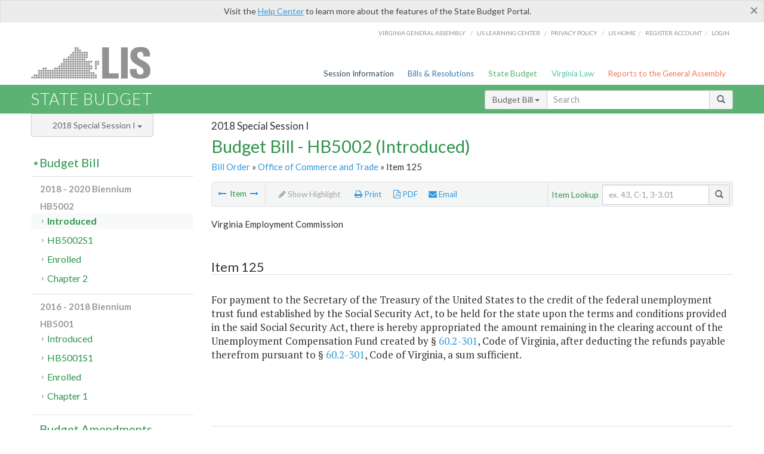

--- FILE ---
content_type: text/css
request_url: https://assets.lis.virginia.gov/_assets/fancybox/jquery.fancybox-1.3.4.css
body_size: 1406
content:
#fancybox-loading div,#fancybox-overlay,#fancybox-wrap{position:absolute;top:0;left:0}#fancybox-bg-ne,#fancybox-bg-nw,#fancybox-bg-se,#fancybox-bg-sw,#fancybox-left-ico,#fancybox-loading div,#fancybox-right-ico{background-image:url(fancybox.png)}#fancybox-frame,#fancybox-img{width:100%;border:none;height:100%}#fancybox-loading{position:fixed;top:50%;left:50%;width:40px;height:40px;margin-top:-20px;margin-left:-20px;cursor:pointer;overflow:hidden;z-index:1104;display:none}#fancybox-loading div{width:40px;height:480px}#fancybox-overlay{width:100%;z-index:1100;display:none}#fancybox-tmp{padding:0;margin:0;border:0;overflow:auto;display:none}#fancybox-wrap{padding:20px;z-index:1101;outline:0;display:none}#fancybox-outer{position:relative;width:100%;height:100%;background:#fff}#fancybox-content{width:0;height:0;padding:0;outline:0;position:relative;overflow:hidden;z-index:1102;border:0 solid #fff}#fancybox-hide-sel-frame{position:absolute;top:0;left:0;width:100%;background:0 0;z-index:1101}#fancybox-close{position:absolute;top:-15px;right:-15px;width:30px;height:30px;background:url(fancybox.png) -40px 0;cursor:pointer;z-index:1103;display:none;border-bottom:none}#fancybox-error{color:#444;font:400 12px/20px Arial;padding:14px;margin:0}#fancybox-img{padding:0;margin:0;outline:0;line-height:0;vertical-align:top}#fancybox-frame{display:block}#fancybox-left,#fancybox-right{position:absolute;bottom:0;height:100%;width:35%;cursor:pointer;outline:0;background:url(blank.gif);z-index:1102;display:none}#fancybox-left{left:0}#fancybox-right{right:0}#fancybox-left-ico,#fancybox-right-ico{position:absolute;top:50%;left:-9999px;width:30px;height:30px;margin-top:-15px;cursor:pointer;z-index:1102;display:block}#fancybox-left-ico{background-position:-40px -30px}#fancybox-right-ico{background-position:-40px -60px}#fancybox-left:hover,#fancybox-right:hover{visibility:visible}#fancybox-left:hover span{left:20px}#fancybox-right:hover span{left:auto;right:20px}.fancybox-bg{position:absolute;padding:0;margin:0;border:0;width:20px;height:20px;z-index:1001}#fancybox-bg-n,#fancybox-bg-s{left:0;width:100%;background-image:url(fancybox-x.png)}#fancybox-bg-e,#fancybox-bg-w{top:0;height:100%;background-image:url(fancybox-y.png)}#fancybox-bg-n{top:-20px}#fancybox-bg-ne{top:-20px;right:-20px;background-position:-40px -162px}#fancybox-bg-e{right:-20px;background-position:-20px 0}#fancybox-bg-se{bottom:-20px;right:-20px;background-position:-40px -182px}#fancybox-bg-s{bottom:-20px;background-position:0 -20px}#fancybox-bg-sw{bottom:-20px;left:-20px;background-position:-40px -142px}#fancybox-bg-w{left:-20px}#fancybox-bg-nw{top:-20px;left:-20px;background-position:-40px -122px}#fancybox-title{font-family:Helvetica;font-size:12px;z-index:1102}.fancybox-title-inside{padding-bottom:10px;text-align:center;color:#333;background:#fff;position:relative}.fancybox-title-outside{padding-top:10px;color:#fff}.fancybox-title-over{position:absolute;bottom:0;left:0;color:#FFF;text-align:left}#fancybox-title-over{padding:10px;background-image:url(fancy_title_over.png);display:block}.fancybox-title-float{position:absolute;left:0;bottom:-20px;height:32px}#fancybox-title-float-wrap{border:none;border-collapse:collapse;width:auto}#fancybox-title-float-wrap td{border:none;white-space:nowrap}#fancybox-title-float-left{padding:0 0 0 15px;background:url(fancybox.png) -40px -90px no-repeat}#fancybox-title-float-main{color:#FFF;line-height:29px;font-weight:700;padding:0 0 3px;background:url(fancybox-x.png) 0 -40px}#fancybox-title-float-right{padding:0 0 0 15px;background:url(fancybox.png) -55px -90px no-repeat}.fancybox-ie6 #fancybox-close{background:0 0;filter:progid:DXImageTransform.Microsoft.AlphaImageLoader(src='/fancybox/fancy_close.png', sizingMethod='scale')}.fancybox-ie6 #fancybox-left-ico{background:0 0;filter:progid:DXImageTransform.Microsoft.AlphaImageLoader(src='/fancybox/fancy_nav_left.png', sizingMethod='scale')}.fancybox-ie6 #fancybox-right-ico{background:0 0;filter:progid:DXImageTransform.Microsoft.AlphaImageLoader(src='/fancybox/fancy_nav_right.png', sizingMethod='scale')}.fancybox-ie6 #fancybox-title-over{background:0 0;filter:progid:DXImageTransform.Microsoft.AlphaImageLoader(src='/fancybox/fancy_title_over.png', sizingMethod='scale');zoom:1}.fancybox-ie6 #fancybox-title-float-left{background:0 0;filter:progid:DXImageTransform.Microsoft.AlphaImageLoader(src='/fancybox/fancy_title_left.png', sizingMethod='scale')}.fancybox-ie6 #fancybox-title-float-main{background:0 0;filter:progid:DXImageTransform.Microsoft.AlphaImageLoader(src='/fancybox/fancy_title_main.png', sizingMethod='scale')}.fancybox-ie6 #fancybox-title-float-right{background:0 0;filter:progid:DXImageTransform.Microsoft.AlphaImageLoader(src='/fancybox/fancy_title_right.png', sizingMethod='scale')}#fancybox-hide-sel-frame,.fancybox-ie6 #fancybox-bg-e,.fancybox-ie6 #fancybox-bg-w,.fancybox-ie6 #fancybox-left,.fancybox-ie6 #fancybox-right{height:expression(this.parentNode.clientHeight + "px")}#fancybox-loading.fancybox-ie6{position:absolute;margin-top:0;top:expression( (-20 + (document.documentElement.clientHeight ? document.documentElement.clientHeight/2 : document.body.clientHeight/2 ) + ( ignoreMe = document.documentElement.scrollTop ? document.documentElement.scrollTop : document.body.scrollTop )) + 'px')}#fancybox-loading.fancybox-ie6 div{background:0 0;filter:progid:DXImageTransform.Microsoft.AlphaImageLoader(src='/fancybox/fancy_loading.png', sizingMethod='scale')}.fancybox-ie .fancybox-bg{background:0 0!important}.fancybox-ie #fancybox-bg-n{filter:progid:DXImageTransform.Microsoft.AlphaImageLoader(src='/fancybox/fancy_shadow_n.png', sizingMethod='scale')}.fancybox-ie #fancybox-bg-ne{filter:progid:DXImageTransform.Microsoft.AlphaImageLoader(src='/fancybox/fancy_shadow_ne.png', sizingMethod='scale')}.fancybox-ie #fancybox-bg-e{filter:progid:DXImageTransform.Microsoft.AlphaImageLoader(src='/fancybox/fancy_shadow_e.png', sizingMethod='scale')}.fancybox-ie #fancybox-bg-se{filter:progid:DXImageTransform.Microsoft.AlphaImageLoader(src='/fancybox/fancy_shadow_se.png', sizingMethod='scale')}.fancybox-ie #fancybox-bg-s{filter:progid:DXImageTransform.Microsoft.AlphaImageLoader(src='/fancybox/fancy_shadow_s.png', sizingMethod='scale')}.fancybox-ie #fancybox-bg-sw{filter:progid:DXImageTransform.Microsoft.AlphaImageLoader(src='/fancybox/fancy_shadow_sw.png', sizingMethod='scale')}.fancybox-ie #fancybox-bg-w{filter:progid:DXImageTransform.Microsoft.AlphaImageLoader(src='/fancybox/fancy_shadow_w.png', sizingMethod='scale')}.fancybox-ie #fancybox-bg-nw{filter:progid:DXImageTransform.Microsoft.AlphaImageLoader(src='/fancybox/fancy_shadow_nw.png', sizingMethod='scale')}